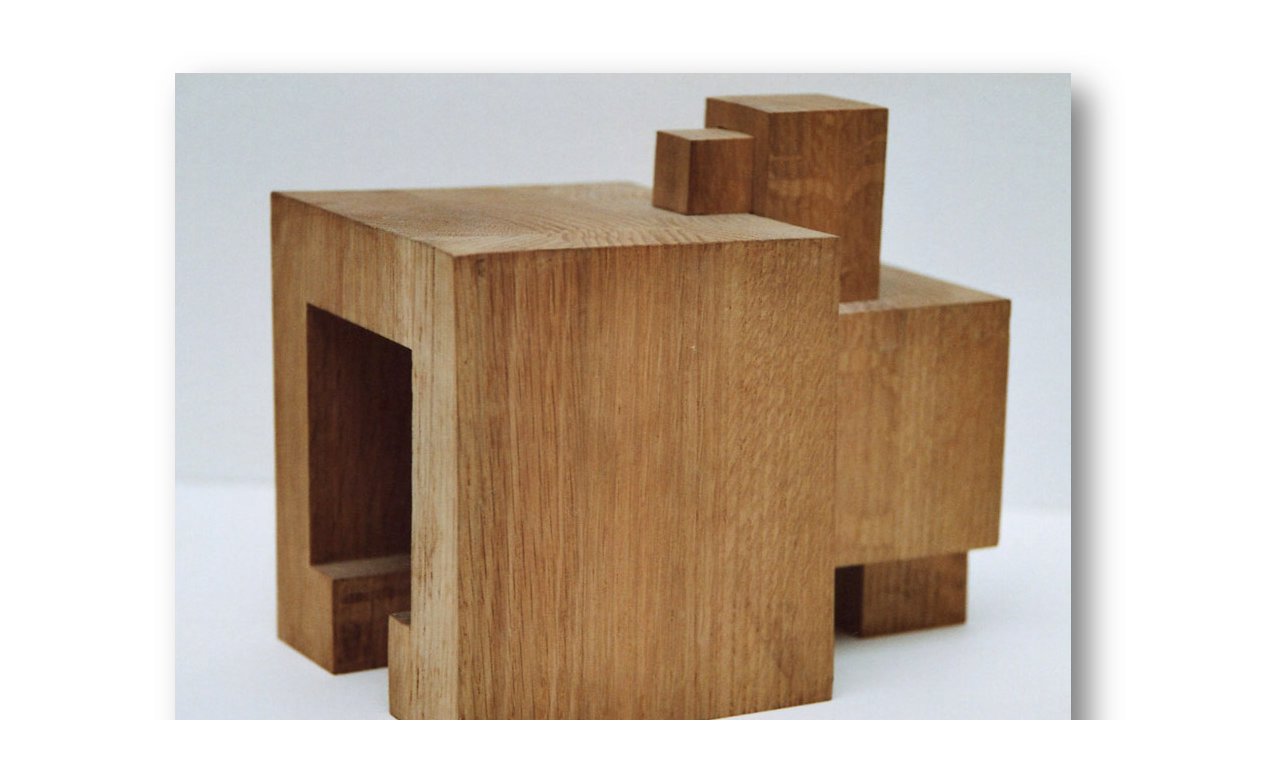

--- FILE ---
content_type: text/html
request_url: http://werkstatt-kroiher.de/html/Cube%20I%20-%201994.html
body_size: 348
content:
<!DOCTYPE html PUBLIC "-//W3C//DTD XHTML 1.0 Transitional//EN" "http://www.w3.org/TR/xhtml1/DTD/xhtml1-transitional.dtd">
<html xmlns="http://www.w3.org/1999/xhtml">

<head>
<meta content="text/html; charset=utf-8" http-equiv="Content-Type" />
<title>Ohne_Titel_1</title>
</head>

<body>

<p style="text-align: center">&nbsp;</p>
<p style="text-align: center">
<img alt="" height="804" src="../imgs/Holz/Cube%20I_gr.jpg" width="972" /></p>

</body>

</html>
